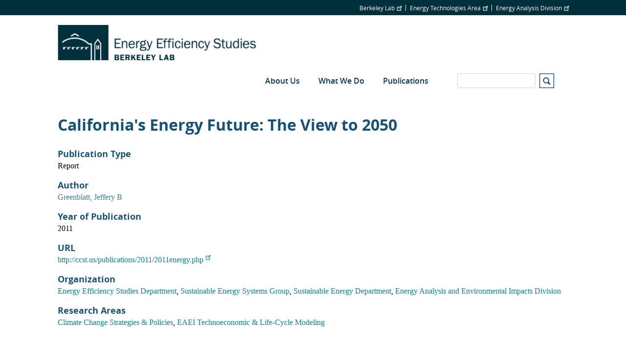

--- FILE ---
content_type: text/html; charset=UTF-8
request_url: https://ees.lbl.gov/publications/californias-energy-future-view-2050
body_size: 4821
content:
<!DOCTYPE html>
<html  lang="en" dir="ltr" prefix="og: https://ogp.me/ns#">
  <head>
    <meta charset="utf-8" />
<script async src="https://www.googletagmanager.com/gtag/js?id=G-RW0Z6FDPLD"></script>
<script>window.dataLayer = window.dataLayer || [];function gtag(){dataLayer.push(arguments)};gtag("js", new Date());gtag("set", "developer_id.dMDhkMT", true);gtag("config", "G-RW0Z6FDPLD", {"groups":"default","page_placeholder":"PLACEHOLDER_page_location"});</script>
<link rel="canonical" href="https://ees.lbl.gov/publications/californias-energy-future-view-2050" />
<meta name="Generator" content="Drupal 10 (https://www.drupal.org)" />
<meta name="MobileOptimized" content="width" />
<meta name="HandheldFriendly" content="true" />
<meta name="viewport" content="width=device-width, initial-scale=1.0" />
<link rel="icon" href="/themes/custom/lbl_base/favicon.ico" type="image/vnd.microsoft.icon" />

    <title>California&#039;s Energy Future: The View to 2050 | Energy Efficiency Studies</title>
    <link rel="stylesheet" media="all" href="/sites/default/files/css/css_NywKzuezMNpJYzH_T1aeZdA0ZAQD9CI0oquAbUCdFcI.css?delta=0&amp;language=en&amp;theme=lbl_base&amp;include=eJxtjEkKgDAMAD9UzJNClyClaROaFvT3Lgh68DYzh4mFUh7SMbdEbQSWWODDjrbBuRVIfarn5VHHgTF4I1hZgufXL4hSVdq5MGe5KhOq6FS8jwY_zdlugypciwPZkjpl" />
<link rel="stylesheet" media="all" href="//stackpath.bootstrapcdn.com/bootstrap/4.1.1/css/bootstrap.min.css" />
<link rel="stylesheet" media="all" href="//cdnjs.cloudflare.com/ajax/libs/font-awesome/5.8.2/css/all.min.css" />
<link rel="stylesheet" media="all" href="//cdn.lbl.gov/stable/2/css/global.css" />
<link rel="stylesheet" media="all" href="/sites/default/files/css/css__CcOMZ-lREUEvyxkFh0rx_krs5k7lwoBLvoFZ4rve7Y.css?delta=4&amp;language=en&amp;theme=lbl_base&amp;include=eJxtjEkKgDAMAD9UzJNClyClaROaFvT3Lgh68DYzh4mFUh7SMbdEbQSWWODDjrbBuRVIfarn5VHHgTF4I1hZgufXL4hSVdq5MGe5KhOq6FS8jwY_zdlugypciwPZkjpl" />

    
  </head>
  <body class="path-publications">
    <a href="#main-content" class="visually-hidden focusable skip-link">
      Skip to main content
    </a>

        <div class="main-page-content">
      
        <div class="dialog-off-canvas-main-canvas" data-off-canvas-main-canvas>
          <div class="top-bar">
            <div class="container">
                    <div class="region">
    <div id="block-topbar" class="block">
  
  
  
                          <ul class="nav">
                    
                                      
              <li class="nav-item no-megamenu">
      
        <a href="http://lbl.gov" target="_blank">Berkeley Lab</a>
        
        
          
                      </li>
                
                                      
              <li class="nav-item no-megamenu">
      
        <a href="http://eta.lbl.gov" target="_blank">Energy Technologies Area</a>
        
        
          
                      </li>
                
                                      
              <li class="nav-item no-megamenu">
      
        <a href="http://energyanalysis.lbl.gov/" target="_blank">Energy Analysis Division</a>
        
        
          
                      </li>
                    </ul>
      

</div>

  </div>

              </div>
    </div>
  

  <nav id="main-navbar" class="navbar navbar-expand-lg navbar-dark">
    <div class="container">
                                <div class="region">
    <div id="block-lbl-base-branding">
  
    
        <a href="/" title="Home" rel="home">
      <img src="/sites/default/files/EES%20Logo_2025_Webheader_Blue.png" alt="Home" />
    </a>
      
</div>

  </div>

              
      
              <button class="navbar-toggler" type="button" data-toggle="collapse" data-target="#navbar" aria-controls="navbar" aria-expanded="false" aria-label="Toggle navigation">
          <svg viewBox='0 0 30 30' xmlns='http://www.w3.org/2000/svg'>
            <path  stroke-width='2' stroke-linecap='round' stroke-miterlimit='10' d='M4 7h22M4 15h22M4 23h22'/>
          </svg>
        </button>
      
              <div class="collapse navbar-collapse" id="navbar">
            <div class="region">
    
  
  
  
  
                          <ul class="nav">
                    
                                      
              <li class="nav-item no-megamenu">
      
        <a href="/about-us" data-drupal-link-system-path="node/2">About Us</a>
        
        
          
                      </li>
                
                                      
              <li class="nav-item no-megamenu">
      
        <a href="/what-we-do" data-drupal-link-system-path="node/5">What We Do</a>
                  <a class="menu-expand" href="#">+</a>
        
        
                        
  
  
                  <ul>
                    
                                      
              <li class="nav-item">
      
        <a href="/energy-use-analysis" data-drupal-link-system-path="node/12">Energy Use Analysis</a>
        
        
          
                      </li>
                
                                      
              <li class="nav-item">
      
        <a href="/energy-price-analysis" data-drupal-link-system-path="node/6">Energy Price Analysis</a>
        
        
          
                      </li>
                
                                      
              <li class="nav-item">
      
        <a href="/product-lifecycle-cost-payback-period-analysis" data-drupal-link-system-path="node/14">Product Lifecycle Cost &amp; Payback Period Analysis</a>
        
        
          
                      </li>
                
                                      
              <li class="nav-item">
      
        <a href="/market-assessment-forecasting" data-drupal-link-system-path="node/15">Market Assessment &amp; Forecasting</a>
        
        
          
                      </li>
                
                                      
              <li class="nav-item">
      
        <a href="/national-impacts-assessment" data-drupal-link-system-path="node/7">National Impacts Assessment</a>
        
        
          
                      </li>
                
                                      
              <li class="nav-item">
      
        <a href="/testing-capabilities" data-drupal-link-system-path="node/9">Testing Capabilities</a>
        
        
          
                      </li>
                    </ul>
      
          
                      </li>
                
                                      
              <li class="nav-item no-megamenu">
      
        <a href="/publications" data-drupal-link-system-path="publications">Publications</a>
        
        
          
                      </li>
                    </ul>
      


<div class="views-exposed-form" data-drupal-selector="views-exposed-form-search-page" id="block-exposedformsearchpage">
  
    
      <form action="/search" method="get" id="views-exposed-form-search-page" accept-charset="UTF-8">
  <div class="js-form-item form-item js-form-type-textfield form-item-s js-form-item-s">
      <label for="edit-s">Search</label>
        <input data-drupal-selector="edit-s" type="text" id="edit-s" name="s" value="" size="30" maxlength="128" class="form-text form-control" />

        </div>
<svg version="1.1" xmlns="http://www.w3.org/2000/svg" xmlns:xlink="http://www.w3.org/1999/xlink" x="0px" y="0px"
        width="30px" height="30px" viewBox="0 0 44 44" xml:space="preserve">
        <path class="st0" d="M42,2v40H2V2H42 M44,0H0v44h44V0L44,0z"></path>
        <path class="st0" d="M33.4,31.6l-5.8-5.8c0.9-1.4,1.4-3,1.4-4.8c0-5-4-9-9-9s-9,4-9,9c0,5,4,9,9,9c1.8,0,3.4-0.5,4.8-1.4l5.8,5.8
          L33.4,31.6z M13.5,21c0-3.6,2.9-6.5,6.5-6.5s6.5,2.9,6.5,6.5s-2.9,6.5-6.5,6.5S13.5,24.6,13.5,21z"></path>
      </svg><div data-drupal-selector="edit-actions" class="form-actions js-form-wrapper form-wrapper" id="edit-actions"><input data-drupal-selector="edit-submit-search" type="submit" id="edit-submit-search" value="Apply" class="button js-form-submit form-submit form-control" />
</div>


</form>

  </div>

  </div>

        </div>
          </div>
  </nav>


  <div role="main" class="main-container">

        
        <section>

                              <div class="highlighted">
            <div class="container">
                <div class="region">
    <div data-drupal-messages-fallback class="hidden"></div>

  </div>

            </div>
          </div>
              
                              <div class="help">
            <div class="container">
              
            </div>
          </div>
              
                    <a id="main-content"></a>
        <div class="container">
            <div class="region">
    <div id="block-breadcrumbs">
  
    
      
  </div>
<div id="block-pagetitle">
  
    
      
  <h1>California's Energy Future: The View to 2050</h1>


  </div>
<div id="block-lbl-base-content">
  
    
      <div class="publication-full">
      <h3 class="mt-3">Publication Type</h3>
    <div>Report</div>
  
  
      <h3 class="mt-3">Author</h3>
    <div>
      <a href="/publications?author=Jeffery B Greenblatt" class="publications--publication-author">Greenblatt, Jeffery B</a>    </div>
  
  
  

  
  
      <h3 class="mt-3">Year of Publication</h3>
    <div>2011</div>
  
      <h3 class="mt-3">URL</h3>
    <div>
      <a href=" http://ccst.us/publications/2011/2011energy.php" target="_blank"> http://ccst.us/publications/2011/2011energy.php</a>
    </div>
  
  
  
  

      <h3 class="mt-3">Organization</h3>
    <div>
      <a href="/organizations/energy-efficiency-studies-department">Energy Efficiency Studies Department</a><span>, </span><a href="/organizations/sustainable-energy-systems-group">Sustainable Energy Systems Group</a><span>, </span><a href="/organizations/sustainable-energy-department">Sustainable Energy Department</a><span>, </span><a href="/organizations/energy-analysis-and-environmental">Energy Analysis and Environmental Impacts Division</a>    </div>
  
      <h3 class="mt-3">Research Areas</h3>
    <div>
      <a href="/research-areas/climate-change-strategies-policies">Climate Change Strategies &amp; Policies</a><span>, </span><a href="/research-areas/eaei-technoeconomic-life-cycle">EAEI Technoeconomic &amp; Life-Cycle Modeling</a>    </div>
  

  </div>

  </div>

  </div>

        </div>
          </section>
  </div>

      <footer class="footer" role="contentinfo">
  <div class="container">
    <div class="footer-region">
      <div class="footer-logo">
                  <div class="footer-logo--logo">
            <img src="https://ees.lbl.gov/sites/default/files/ETA_2022_WEB-Footer3-line_White-01.png" class="img-responsive"/>
          </div>
        
        <div class="footer-logo--links">
                                <a class="footer-logo--social-link" href="https://www.facebook.com/energytechnologiesarea.lbnl/" target="_blank">
              <i class="fab fa-facebook-f"></i>
            </a>
                                <a class="footer-logo--social-link" href="https://twitter.com/BerkeleyLabETA" target="_blank">
              <i class="fab fa-twitter"></i>
            </a>
                                <a class="footer-logo--social-link" href="https://www.linkedin.com/company/lawrence-berkeley-national-laboratory/" target="_blank">
              <i class="fab fa-linkedin-in"></i>
            </a>
                  </div>
        <div class="footer-logo--copyright">
          ©2025 Energy Technologies Area, Berkeley Lab
        </div>
      </div>
        <div class="region">
    <nav role="navigation" aria-labelledby="block-lbl-base-footer-menu" id="block-lbl-base-footer">
      
  <h2 id="block-lbl-base-footer-menu">OUR ORGANIZATION</h2>
  

        
  
  
  
                          <ul class="nav">
                    
                                      
              <li class="nav-item no-megamenu">
      
        <a href="http://lbl.gov" target="_blank">Lawrence Berkeley National Laboratory</a>
        
        
          
                      </li>
                
                                      
              <li class="nav-item no-megamenu">
      
        <a href="http://eta.lbl.gov" target="_blank">Energy Technologies Area</a>
        
        
          
                      </li>
                
                                      
              <li class="nav-item no-megamenu">
      
        <a href="http://energyanalysis.lbl.gov/" target="_blank">Energy Analysis Division</a>
        
        
          
                      </li>
                
                                      
              <li class="nav-item no-megamenu">
      
        <a href="https://www.lbl.gov/disclaimers/" target="_blank">Privacy and Security Notice</a>
        
        
          
                      </li>
                    </ul>
      


  </nav>

  </div>

    </div>
  </div>
</footer>
  
  </div>

      
    </div>
                <div id="lbl-footer">
        <div class="container">
        <div class="lbnl-footer-title">
          <a href="https://www.lbl.gov/" class="ext" target="_blank">
            Lawrence Berkeley National Laboratory
          </a>
        </div>
        <div class="lbl-wrap-lower clearfix">
          <ul class="social-links">
            <li><a class="item1 ir ext" href="https://twitter.com/BerkeleyLab" target="_blank">twitter</a></li>
            <li><a class="item2 ir ext" href="https://instagram.com/berkeleylab#" target="_blank">instagram</a></li>
            <li><a class="item3 ir ext" href="https://www.linkedin.com/company/164691/" target="_blank">LinkedIn</a></li>
            <li><a class="item4 ir ext" href="https://www.facebook.com/BerkeleyLab" target="_blank">facebook</a></li>
            <li><a class="item5 ir ext" href="https://www.youtube.com/user/BerkeleyLab" target="_blank">youtube</a></li>
          </ul>
          <ul class="footer-logos">
            <li class="item1">DOE logo</li>
            <li class="item2">UC logo</li>
          </ul>
          <div class="doe-uc-text">
              A U.S. Department of Energy National Laboratory Managed by the University of California
          </div>
          <div class="lbl-disclaimer">
            <a class="disclaimer-left ext" href="https://www.lbl.gov/web-support/" target="_blank">Questions &amp; Comments</a>
            <a class="disclaimer-right ext" href="https://www.lbl.gov/disclaimers/" target="_blank">Privacy &amp; Security Notice</a>
          </div>
          </div>
        </div>
      </div>
              <script type="application/json" data-drupal-selector="drupal-settings-json">{"path":{"baseUrl":"\/","pathPrefix":"","currentPath":"publications\/californias-energy-future-view-2050","currentPathIsAdmin":false,"isFront":false,"currentLanguage":"en"},"pluralDelimiter":"\u0003","suppressDeprecationErrors":true,"ajaxPageState":{"libraries":"eJxtjlEOwjAMQy9UkSNVaRtKWNpEayptt2cDJBDiz8-ybOeFCruukXuh7kk0L_ClA20u3Bco6zSUyxtDVa1CETvK7pwH_BpBksSEg6CKJpQPnyJrM-3HyCtnMwlndNYer0QFGvrtjlsY3OxoNbVp8XlowB8vjH04NTj7H17gU3Y","theme":"lbl_base","theme_token":null},"ajaxTrustedUrl":{"\/search":true},"google_analytics":{"account":"G-RW0Z6FDPLD","trackOutbound":true,"trackMailto":true,"trackTel":true,"trackDownload":true,"trackDownloadExtensions":"7z|aac|arc|arj|asf|asx|avi|bin|csv|doc(x|m)?|dot(x|m)?|exe|flv|gif|gz|gzip|hqx|jar|jpe?g|js|mp(2|3|4|e?g)|mov(ie)?|msi|msp|pdf|phps|png|ppt(x|m)?|pot(x|m)?|pps(x|m)?|ppam|sld(x|m)?|thmx|qtm?|ra(m|r)?|sea|sit|tar|tgz|torrent|txt|wav|wma|wmv|wpd|xls(x|m|b)?|xlt(x|m)|xlam|xml|z|zip","trackColorbox":true},"simple_popup_blocks":{"settings":[]},"data":{"extlink":{"extTarget":true,"extTargetNoOverride":false,"extNofollow":false,"extNoreferrer":false,"extFollowNoOverride":false,"extClass":"ext","extLabel":"(link is external)","extImgClass":false,"extSubdomains":false,"extExclude":"","extInclude":"","extCssExclude":"","extCssExplicit":"","extAlert":false,"extAlertText":"This link will take you to an external web site. We are not responsible for their content.","mailtoClass":"mailto","mailtoLabel":"(link sends email)","extUseFontAwesome":false,"extIconPlacement":"append","extFaLinkClasses":"fa fa-external-link","extFaMailtoClasses":"fa fa-envelope-o","whitelistedDomains":[]}},"user":{"uid":0,"permissionsHash":"13a767d4565909e76704930349bcdbea45ed074a6189f961946371d7feb89f0e"}}</script>
<script src="/sites/default/files/js/js_Wy3BqFPqikG_OEdpnyIZof7LrGBD1iyBvnPkS1b882I.js?scope=footer&amp;delta=0&amp;language=en&amp;theme=lbl_base&amp;include=eJxtjFEKAjEMBS9UzJFK0o01bpoEm8J6e5X9EMS_N8Pw-EgV22F7rEC98Imlu3fliob6TGkTfkVR0ko4Gbo6oX75M5qPcGPLs4tFKg1T3OqVeYOBebvjUaaMeL-Gx4pK6m2f8Me9AC6ZQbI"></script>
<script src="//cdnjs.cloudflare.com/ajax/libs/popper.js/1.14.3/umd/popper.min.js"></script>
<script src="//stackpath.bootstrapcdn.com/bootstrap/4.1.1/js/bootstrap.min.js"></script>
<script src="//cdnjs.cloudflare.com/ajax/libs/zooming/2.1.1/zooming.min.js"></script>
<script src="/sites/default/files/js/js_81MPxBwN5nIZT6MJfNI7qj-vPB_YdPfhKbhZX86Ebok.js?scope=footer&amp;delta=4&amp;language=en&amp;theme=lbl_base&amp;include=eJxtjFEKAjEMBS9UzJFK0o01bpoEm8J6e5X9EMS_N8Pw-EgV22F7rEC98Imlu3fliob6TGkTfkVR0ko4Gbo6oX75M5qPcGPLs4tFKg1T3OqVeYOBebvjUaaMeL-Gx4pK6m2f8Me9AC6ZQbI"></script>
<script src="//cdn.lbl.gov/stable/2/js/lblFullComponents.js"></script>
<script src="//cdn.jsdelivr.net/npm/mathjax@3/es5/mml-chtml.js"></script>
<script src="/sites/default/files/js/js_Rlt8hEJGpYk_Vi2PgI-PoztPaWbN_r2umKJ06yQnbE0.js?scope=footer&amp;delta=7&amp;language=en&amp;theme=lbl_base&amp;include=eJxtjFEKAjEMBS9UzJFK0o01bpoEm8J6e5X9EMS_N8Pw-EgV22F7rEC98Imlu3fliob6TGkTfkVR0ko4Gbo6oX75M5qPcGPLs4tFKg1T3OqVeYOBebvjUaaMeL-Gx4pK6m2f8Me9AC6ZQbI"></script>

  </body>
</html>
